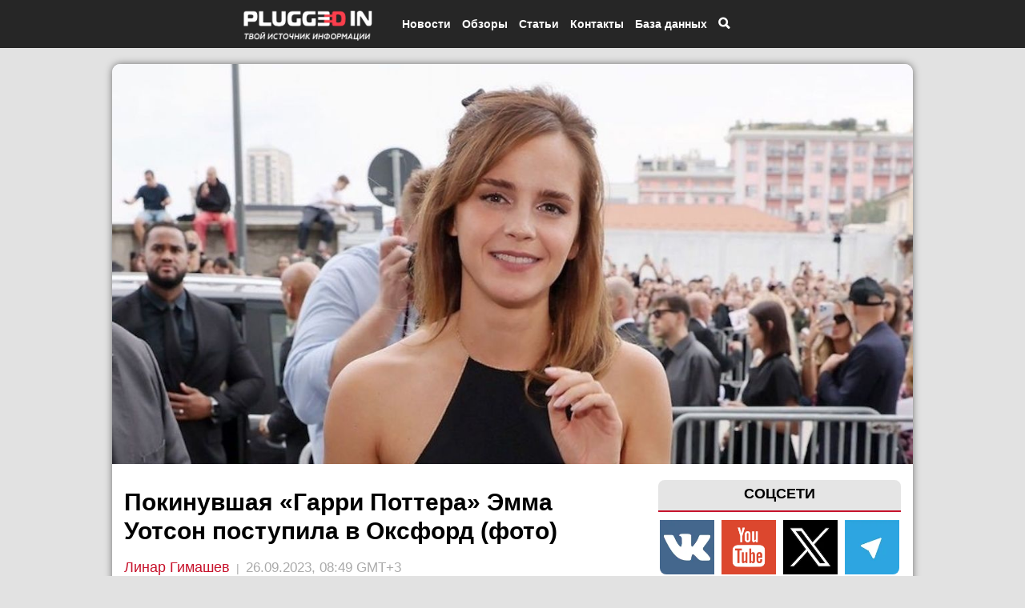

--- FILE ---
content_type: text/html; charset=UTF-8
request_url: https://pluggedin.ru/open/pokinuvshaya-garri-pottera-emma-uotson-postupila-v-oksford-foto-46337
body_size: 11371
content:
<!DoCTYPE html>
<html ng-app='myApp' lang="ru" xmlns="https://www.w3.org/1999/html">
<head>
    
                                    
            
                
    <meta name="theme-color" content="#262626">
    <meta testMeta="0" testfullURL="https://pluggedin.ru/open/pokinuvshaya-garri-pottera-emma-uotson-postupila-v-oksford-foto-46337"/>
            <meta testMeta="1" testType="1" testlinkToTestUrl="" isFake="1"/>
        
        <meta name="robots" content="index, follow"/>
    <link async href='https://fonts.googleapis.com/css?family=Roboto:400' rel='stylesheet' type='text/css'>
    
    <link rel="canonical" href="https://pluggedin.ru/open/pokinuvshaya-garri-pottera-emma-uotson-postupila-v-oksford-foto-46337" />
        <!--[if lt IE 9]><script src="//html5shim.googlecode.com/svn/trunk/html5.js"></script><![endif]-->
    <link async href="/bundles/app/bootstrap/css/bootstrap.min.css" type="text/css" rel="stylesheet">
    <link async href="/bundles/app/jquery.bxslider/jquery.bxslider.css" type="text/css" rel="stylesheet">
        <link async rel="stylesheet" href="/bundles/app/icons/font-awesome-4.6.3/css/font-awesome.min.css">
    <meta name="pmail-verification" content="413bc4db078c52e0e21e7df43788edee">
    <meta name='yandex-verification' content='71ba55bc0e7abe1d' />
    <meta name='wmail-verification' content='e8f373dd76038347c413e8328e7b58d2' />
    <meta name="google-site-verification" content="pTmPvDBp_4MT_yvZ9NqwWwuRRL8mRwIjh2T627sJMmQ" />
    <meta property="og:site_name" content="Plugged In Ru"/>
    <meta property = "og:title" content = "Покинувшая «Гарри Поттера» Эмма Уотсон поступила в Оксфорд (фото)" />
        <meta property="article:author" content="Линар Гимашев" />
    <meta property="og:article:published_time" content="2023-09-26T08:49:00+03:00" />
            <meta property="og:article:modified_time" content="2023-09-26T08:49:00+03:00" />
        <meta property="og:url" content="https://pluggedin.ru/open/pokinuvshaya-garri-pottera-emma-uotson-postupila-v-oksford-foto-46337">
    <meta property="og:image:width" content="1200">
    <meta property="og:image:height" content="600">
    <meta property="og:type" content="article">
    <meta property="article:tag" content=" Гарри Поттер ">
    <meta name="twitter:card" content="summary_large_image">
    <meta name="twitter:title" content="Покинувшая «Гарри Поттера» Эмма Уотсон поступила в Оксфорд (фото)">
    <meta name="apple-mobile-web-app-title" content="Plugged In Ru">
    <meta property = "og:type" content = "article" />
    <meta property = "og:image" content = "https://pluggedin.ru/images/11-bigTopImage_2023_09_26_09_51_13.jpeg" />
    <meta property = "vk:image" content = "https://pluggedin.ru/images/11-bigTopImage_2023_09_26_09_51_13.jpeg" />
    <meta property = "twitter:image" content = "https://pluggedin.ru/images/11-bigTopImage_2023_09_26_09_51_13.jpeg" />
    <meta property = "og:description" content = "Эмма Уотсон, известная по роли Гермионы Грейнджер в фильмах о Гарри Поттере, решила расширить свои горизонты и поступила на курсы литературного мастерства в Оксфорде. Этот шаг доказывает," />
    <meta name="viewport" content="width=device-width, initial-scale=1.0 , user-scalable=no">
    <meta name="viewport" content="width=device-width, initial-scale=1.0, maximum-scale=1.0, user-scalable=no" />
    <meta name="robots" content="max-image-preview:large">
    <link rel="apple-touch-icon" type="image/png" href="/bundles/app/images/pluggedin_touch.png" />
        <link rel="shortcut icon" href="/bundles/app/images/favicon_pl.png" type="image/x-icon">
    <link rel="icon" href="/bundles/app/images/favicon_pl.png" type="image/x-icon">
            <link href="/css/a062f96.css" type="text/css" rel="stylesheet" media="all" />
        <meta http-equiv="content-type" content="text/html" charset="utf-8" />
        <meta content=" 
            Эмма Уотсон, известная по роли Гермионы Грейнджер в фильмах о Гарри Поттере, решила 
    " name="description">
    <script src="https://ajax.googleapis.com/ajax/libs/jquery/2.1.3/jquery.min.js" type="af2ad57385dcd03d0ee9ae1d-text/javascript"></script>
        <script async src="/bundles/app/bootstrap/js/bootstrap.min.js" type="af2ad57385dcd03d0ee9ae1d-text/javascript"></script>
    <script src="/bundles/app/jquery.bxslider/jquery.bxslider.min.js" type="af2ad57385dcd03d0ee9ae1d-text/javascript"></script>
        <!-- Put this script tag to the <head> of your page -->
    <script async type="af2ad57385dcd03d0ee9ae1d-text/javascript" src="/bundles/app/js/adfox.asyn.code.ver3.js" charset="windows-1251"></script>

                 <script async src="https://yastatic.net/pcode/adfox/loader.js" crossorigin="anonymous" type="af2ad57385dcd03d0ee9ae1d-text/javascript"></script>
    <script async src="https://yandex.ru/ads/system/context.js" async type="af2ad57385dcd03d0ee9ae1d-text/javascript"></script>
    <script async type="af2ad57385dcd03d0ee9ae1d-text/javascript">window.yaContextCb = window.yaContextCb || []</script>



        
        <script type="af2ad57385dcd03d0ee9ae1d-text/javascript" src="/bundles/app/fancyapps/lib/jquery.mousewheel-3.0.6.pack.js"></script>

    
                <script type="af2ad57385dcd03d0ee9ae1d-text/javascript" src="/bundles/app/angular/angular.min.js"></script>
        <script type="af2ad57385dcd03d0ee9ae1d-text/javascript">
            var myApp = angular.module('myApp', []);
        </script>

        <script type="af2ad57385dcd03d0ee9ae1d-text/javascript" src="/bundles/games/search.js"></script>
    

        <script async='async' type="af2ad57385dcd03d0ee9ae1d-text/javascript">window.yaContextCb=window.yaContextCb||[]</script>

    
    
    <title>Покинувшая «Гарри Поттера» Эмма Уотсон поступила в Оксфорд (фото) | Plugged In Ru </title>

            <script type="af2ad57385dcd03d0ee9ae1d-text/javascript">
            var url = "";
            $(document).ready(function(){
                $(".open-article-text  img , .review-text2 img").click(function(){
                    if ($(this).parent('a').length == 0) {
                        url = $(this).attr("src");
                        $("img#big-image").attr("src" , url);
                        var heightWindow = $(window).height();
                        var widthWindow = $(window).width();
                        if (heightWindow < widthWindow) {
                            $("img#big-image").attr("height" , heightWindow * 0.8);
                        } else {
                            $("img#big-image").attr("width" , widthWindow * 0.8);
                        }

                        $("#big-image-div").show();
                        $('body').css('overflow','hidden');
                    }

                });
                $("#big-image-div").click(function(){
                    $('body').css('overflow','auto');
                    $("#big-image-div").hide();
                });

                $(".author-with-profile").hover(function () {
                    $(".small-profile-author").show();
                }, function () {
                    $(".small-profile-author").hide();
                });
            });
        </script>
    
    <script type="af2ad57385dcd03d0ee9ae1d-text/javascript">
        $(document).ready(function(){
            $(".top-menu-item-search").click(function () {
                $(".body-search").show();
                $('body').css('overflow','hidden');
            });

            $(".close-body-search").click(function () {
                $(".body-search").hide();
                $('body').css('overflow','auto');
            });
        });
    </script>


    <script type="af2ad57385dcd03d0ee9ae1d-text/javascript">
        $(document).ready(function () {
            $(".close-bottom-advertisement").click(function () {
                $(".advertiseBottom").hide();

                var date = new Date;
                date.setDate(date.getDate() + 1);
                console.log(date.toUTCString());

                var options = {
                    expires : date.toUTCString()
                };
                console.log(options);
                setCookie("advertiseBottom", "closed", options);

                function setCookie(name, value, options) {
                    options = options || {};

                    var expires = options.expires;

                    if (typeof expires == "number" && expires) {
                        var d = new Date();
                        d.setTime(d.getTime() + expires * 1000);
                        expires = options.expires = d;
                    }
                    if (expires && expires.toUTCString) {
                        options.expires = expires.toUTCString();
                    }

                    value = encodeURIComponent(value);

                    var updatedCookie = name + "=" + value;

                    for (var propName in options) {
                        updatedCookie += "; " + propName;
                        var propValue = options[propName];
                        if (propValue !== true) {
                            updatedCookie += "=" + propValue;
                        }
                    }

                    document.cookie = updatedCookie;
                }


            });


        });


    </script>

        <script type="af2ad57385dcd03d0ee9ae1d-text/javascript">

        $(document).ready(function(){
            var pathname = window.location.pathname;
            var arr = pathname.split('/');
            if(arr[1] == "news")
                $(".n").css({'background-color' : '#C7132C','color' : 'white'});
            if(arr[1] == "reviews")
                $(".r").css({'background-color' : '#C7132C','color' : 'white'});
            if(arr[1] == "interesting")
                $(".i").css({'background-color' : '#C7132C','color' : 'white'});
            if(arr[1] == "article")
                $(".h").css({'background-color' : '#C7132C','color' : 'white'});
            if(arr[1] == "media")
                $(".m").css({'background-color' : '#C7132C','color' : 'white'});
            if(arr[1] == "openreview")
                $(".r").css({'background-color' : '#C7132C','color' : 'white'});
            if(arr[1] == "contact")
                $(".c").css({'background-color' : '#C7132C','color' : 'white'});
        })
    </script>

    <script type="af2ad57385dcd03d0ee9ae1d-text/javascript">
        $(document).ready(function() {
            $(".signOut").click(function() {
                $.ajax({
                    url: "/signOut/account",
                    type: 'GET',
                    success: function (date) {
                        if (date.success == 1) {
                            location.reload();
                        }
                    },
                    error: function (error) {
                        console.log(error);
                    }
                });
            });
        });
    </script>

    <script type="af2ad57385dcd03d0ee9ae1d-text/javascript">
        $(document).ready(function(){
            var mobileMenu = $("#menu-mobile");
            var width = mobileMenu.width();
            var leftPos = -1 * width - 50;
            
            
            mobileMenu.css('left',leftPos);
            mobileMenu.show();

            var isOpen = false;
            $(".mobile-menu-top-btn").click(function(){
                if (isOpen) {
                    mobileMenu.animate({"left" : leftPos}, 300);
                    $("#menu-mobile-colapse").hide();
//                    $('body').css('overflow-y','auto');
                    isOpen = false;
                } else {
                    mobileMenu.animate({"left" : 0}, 300);
                    $("#menu-mobile-colapse").show();
//                    $('body').css('overflow-y','hidden');
                    isOpen = true;
                }
            });
            $("#menu-mobile-colapse").click(function(){
                mobileMenu.animate({"left" : leftPos}, 300);
                $("#menu-mobile-colapse").hide();
//                $('body').css('overflow-y','auto');
                isOpen = false;
            })
        });

    </script>

    <script type="af2ad57385dcd03d0ee9ae1d-text/javascript">
        $(document).ready(function(){
            $(window).on("scroll", function() {
                if ($(window).scrollTop() > 1000) {
//                    $(".circle-cursor").show();
                    $(".btn-to-up-container").show();
                }
                else {
//                    $(".circle-cursor").hide();
                    $(".btn-to-up-container").hide();
                }
            });

            $(".btn-to-up-container").click(function() {
                $('html, body').animate({
                    scrollTop: 0
                }, 400);
            });

        });
    </script>

    
    <script type="af2ad57385dcd03d0ee9ae1d-text/javascript">
        $(document).ready(function(){
            $(".click-image-search").click(function()
            {
                $(".click-image-search").hide();
                $(".search-hide").show();
                $(".body-hidden").show();
            });
            $(".body-hidden").click(function()
            {
                $(".search-hide").hide();
                $(".click-image-search").show();
                $(".body-hidden").hide();

            });
        });
    </script>
    <style>
        .adfox-banner-background {
            margin-top: 15px;
        }
    </style>
            <style>
                .open-main-container {
            margin-top: 360px;
        }
                @media (min-width: 992px) {
            .open-main-container {
                width: 1000px;
                margin-top: 80px;
            }

            .banner-advertise {
                width: 1000px;
                margin-left: -500px;
                left: 50%;
            }
        }
        @media (max-width: 991px) {
            .open-main-container {
                margin-top: 80px;
            }
        }

        body {
            background-color: #E2E2E2;
        }
    </style>

                                </head>
<body>




<div class="btn-to-up-container hidden-sm hidden-xs">
    <div>
        <div class="circle-btn">
            <span class="glyphicon glyphicon-chevron-up"></span>
        </div>
    </div>
</div>

<div id="the_toppest" ></div>
<div class="hidden-sm hidden-xs" id="check-size"></div>
<div class="hidden-xs" id="check-size-xs"></div>
<div class="col-lg-4 col-md-4 hidden-sm hidden-xs circle-cursor"> <a href="#"> <img src="/bundles/app/images/new-circle.png" width="100%"> </a></div>
<div class="banner-advertise" style="z-index: 11; pointer-events: none;">
    
    <div class="new-black-top" style="pointer-events: auto;">
        <div class="new-container-top">
            <div class="mobile-menu-top-btn hidden-md hidden-lg">
                <span class="glyphicon glyphicon-align-justify"></span>
            </div>

            <div class="top-logo-container-mobile hidden-md hidden-lg">
                <a href="/"> <img src="/bundles/app/images/logo_opt.png"> </a>
            </div>

            <div style="margin-left: -360px; width: 100%;" class="top-menu-container hidden-xs hidden-sm">
                <div class="top-logo-container hidden-xs hidden-sm">
                    <a href="/"> <img alt="Логотип Plugged In Ru" src="/bundles/app/images/logo_opt.png"> </a>
                </div>

                <div class="top-menu-item top-menu-item-news">
                    <a href="/news">
                        <span>Новости</span>
                    </a>

                    <div class="top-submenu-container-news">
                        <div class="top-submenu-item-news">
                            <a href="/sub/news/filmsAndSeries">
                                <span>Кино и сериалы</span>
                            </a>
                        </div>
                        <div class="top-submenu-item-news">
                            <a href="/sub/news/games">
                                <span>Игры</span>
                            </a>
                        </div>
                        <div class="top-submenu-item-news">
                            <a href="/sub/news/comics">
                                <span>Комиксы</span>
                            </a>
                        </div>
                        <div class="top-submenu-item-news">
                            <a href="/sub/news/technologies">
                                <span>Технологии</span>
                            </a>
                        </div>
                        <div class="top-submenu-item-news">
                            <a href="/sub/news/science">
                                <span>Наука</span>
                            </a>
                        </div>
                        <div class="top-submenu-item-news">
                            <a href="/sub/news/social">
                                <span>Социальные сети</span>
                            </a>
                        </div>
                        <div class="top-submenu-item-news">
                            <a href="/sub/news/cosplay">
                                <span>Косплей</span>
                            </a>
                        </div>
                        <div class="top-submenu-item-news">
                            <a href="/sub/news/partners">
                                <span>Партнерский материал</span>
                            </a>
                        </div>
                        <div class="top-submenu-item-news">
                            <a href="/sub/news/music">
                                <span>Музыка</span>
                            </a>
                        </div>
                        <div class="top-submenu-item-news">
                            <a href="/sub/news/theater">
                                <span>Театр</span>
                            </a>
                        </div>
                        <div class="top-submenu-item-news">
                            <a href="/sub/news/other">
                                <span>Другое</span>
                            </a>
                        </div>
                    </div>
                </div>
                <div class="top-menu-item">
                    <a href="/reviews">
                        <span>Обзоры</span>
                    </a>
                </div>
                <div class="top-menu-item top-menu-item-article">
                    <a href="/article">
                        <span>Статьи</span>
                    </a>

                    <div class="top-submenu-container-article">
                        <div class="top-submenu-item-article">
                            <a href="/sub/article/report">
                                <span>Отчеты</span>
                            </a>
                        </div>
                        <div class="top-submenu-item-article">
                            <a href="/sub/article/imho">
                                <span>Мнения</span>
                            </a>
                        </div>
                        <div class="top-submenu-item-article">
                            <a href="/sub/article/easters">
                                <span>Пасхалки</span>
                            </a>
                        </div>
                        <div class="top-submenu-item-article">
                            <a href="/sub/article/cuts">
                                <span>Разборы</span>
                            </a>
                        </div>
                        <div class="top-submenu-item-article">
                            <a href="/sub/article/theories">
                                <span>Теории</span>
                            </a>
                        </div>
                        <div class="top-submenu-item-article">
                            <a href="/sub/article/summary">
                                <span>Итоги</span>
                            </a>
                        </div>
                        <div class="top-submenu-item-article">
                            <a href="/sub/article/guides">
                                <span>Гайды</span>
                            </a>
                        </div>
                        <div class="top-submenu-item-article">
                            <a href="/sub/article/facts">
                                <span>Факты</span>
                            </a>
                        </div>

                    </div>
                                                                                                                                                                                                                                                                                                                                                                        

                </div>
    

                <div class="top-menu-item top-menu-item-contact">
                    <a href="/aboutUs">
                        <span>Контакты</span>
                    </a>

                </div>

                <div class="top-menu-item top-menu-item-db">
                    <span>База данных</span>

                    <div class="top-submenu-container-db">
                        <div class="top-submenu-item-db">
                            <a href="/show/list/films">
                                <span>Фильмы</span>
                            </a>
                        </div>
                        <div class="top-submenu-item-db">
                            <a href="/show/list/games">
                                <span>Игры</span>
                            </a>
                        </div>
                    </div>
                </div>
                <div class="top-menu-item top-menu-item-search">
                                        <span class="glyphicon glyphicon-search"></span>
                                    </div>
            </div>
        </div>
    </div>

    <div class="body-hidden">  </div>

    
    <div class="container  open-main-container  " style="background-color: white; overflow-x: hidden; margin-bottom: 20px; border-radius: 10px; pointer-events: auto;">

                <!-- Меню для телефонов -->
                                <div id="menu-mobile-colapse"></div>

        


                                <div class="row bigImageRow" >
            <div class="col-xs-12">
                <img fetchpriority="high" itemscope itemprop="image" width="100%" alt="Покинувшая «Гарри Поттера» Эмма Уотсон поступила в Оксфорд (фото)" src="/images/11-bigTopImage_2023_09_26_09_51_13.jpeg">
            </div>
            
        </div>
      
              
        

            <div id="adfox_169597114987745411" style="margin-top: 5px; margin-bootom: 5px;"></div>
    <script type="af2ad57385dcd03d0ee9ae1d-text/javascript">
        window.yaContextCb.push(()=>{
            Ya.adfoxCode.create({
                ownerId: 211055,
                containerId: 'adfox_169597114987745411',
                params: {
                    pp: 'g',
                    ps: 'cqtz',
                    p2: 'fdbs'
                }
            })
        })
    </script>
        <!--AdFox START--> 
<!--c8digital--> 
<!--Площадка: Pluggedin.ru / * / *--> 
<!--Тип баннера: 240x400--> 
<!--Расположение: верх страницы--> 
<div id="adfox_171353970179965249" class="hidden-xs hidden-sm "></div> 
<script type="af2ad57385dcd03d0ee9ae1d-text/javascript"> 
    window.yaContextCb.push(()=>{ 
        Ya.adfoxCode.create({ 
            ownerId: 211055, 
            containerId: 'adfox_171353970179965249', 
            params: { 
                pp: 'g', 
                ps: 'cqtz', 
                p2: 'hiut' 
            } 
        }) 
    }) 
</script>


    <div id="adfox_16941767399498725" style="margin-top: 5px; margin-bottom: 5px;"></div>
    <script type="af2ad57385dcd03d0ee9ae1d-text/javascript">
        window.yaContextCb.push(()=>{
            Ya.adfoxCode.create({
                ownerId: 707246,
                containerId: 'adfox_16941767399498725',
                params: {
                    pp: 'g',
                    ps: 'fztb',
                    p2: 'hvvi'
                }
            })
        })
    </script>
                    <div class="col-lg-4 col-md-4 hidden-sm hidden-xs maincalendar "> 
    <div style="text-align: center; margin-top: 0px">



                <!-- /admitad.banner -->
    </div>


    <div class="rightSocialButtons">
        <div class="rightSocialButtonsLabel">
            <span>СОЦСЕТИ</span>
        </div>

        <div class="rightSocialButtonsContainer">
            <a alt="Группа Plugged In Ru в ВК" href="https://vk.com/pluggedin" loading="lazy" rel="nofollow"><img style="border-radius: 0px 0px 0px 8px;" src="/bundles/app/images/vk_right.png"></a>
            <a alt="Канал Plugged In Ru на YouTube" href="https://www.youtube.com/channel/UCRB3IP42wfISIWnZQfz7TIQ/feed" loading="lazy" rel="nofollow"><img src="/bundles/app/images/youtube_right.png"></a>
            <a alt="Сообщество Plugged In Ru в X (Twitter)" href="https://twitter.com/PluggedIn_Ru" loading="lazy" rel="nofollow"><img src="/bundles/app/images/x_right.png"></a>
            <a alt="Канал Plugged In Ru в Telegram" href="https://t.me/pluggedin" loading="lazy" rel="nofollow"><img style="border-radius: 0px 0px 8px 0px;" src="/bundles/app/images/sGIIQXdKfoA.jpeg"></a>
        </div>
    </div>




    
    <!-- /78193641/right_column_2 -->
    <div style="text-align: center" id='div-gpt-ad-1503825233307-0'>
        <script type="af2ad57385dcd03d0ee9ae1d-text/javascript">
            googletag.cmd.push(function() { googletag.display('div-gpt-ad-1503825233307-0'); });
        </script>
    </div>
    

    <div id="yandex_rtb_R-A-189725-3" style="margin-bottom: 10px; margin-top: 10px;"></div>
    <script type="af2ad57385dcd03d0ee9ae1d-text/javascript">
        window.yaContextCb.push(()=>{
            Ya.Context.AdvManager.render({
                renderTo: 'yandex_rtb_R-A-189725-3',
                blockId: 'R-A-189725-3'
            })
        })
    </script>

    <div class="lastCommentsLabel">
        <span>ПОСЛЕДНИЕ КОММЕНТАРИИ</span>
    </div>
    <div id="mc-last"></div>
    <script type="af2ad57385dcd03d0ee9ae1d-text/javascript">
        cackle_widget = window.cackle_widget || [];
        cackle_widget.push({widget: 'CommentRecent', id: 38282, size: '5', textSize: '40'});
        (function() {
            var mc = document.createElement('script');
            mc.type = 'text/javascript';
            mc.async = true;
            mc.src = ('https:' == document.location.protocol ? 'https' : 'http') + '://cackle.me/widget.js';
            var s = document.getElementsByTagName('script')[0]; s.parentNode.insertBefore(mc, s.nextSibling);
        })();
    </script>

    <!-- Yandex Native Ads C-A-191945-4 -->
<div id="yandex_rtb_C-A-191945-4"  style="margin-top: 15px;"></div>
<script type="af2ad57385dcd03d0ee9ae1d-text/javascript">window.yaContextCb.push(()=>{
  Ya.Context.AdvManager.renderWidget({
    renderTo: 'yandex_rtb_C-A-191945-4',
    blockId: 'C-A-191945-4'
  })
})</script>

<!-- Yandex Native Ads C-A-2304081-2 -->
<div id="yandex_rtb_C-A-2304081-2" style="margin-top: 15px;"></div>
<script type="af2ad57385dcd03d0ee9ae1d-text/javascript">window.yaContextCb.push(()=>{
  Ya.Context.AdvManager.renderWidget({
    renderTo: 'yandex_rtb_C-A-2304081-2',
    blockId: 'C-A-2304081-2'
  })
})</script>

<script type="af2ad57385dcd03d0ee9ae1d-text/javascript">
  document.addEventListener("DOMContentLoaded", () => {
    document.querySelectorAll('.yt-lazy').forEach(wrapper => {
      const videoUrl = wrapper.dataset.src;
      const videoId = videoUrl.match(/embed\/([^?&]+)/)?.[1];
      if (!videoId) return;
      const previewUrl = `https://img.youtube.com/vi/${videoId}/hqdefault.jpg`;
      // Стили превью
      wrapper.style.background = `url(${previewUrl}) center center / cover no-repeat`;
      wrapper.style.position = "relative";
      wrapper.style.cursor = "pointer";
      wrapper.style.borderRadius = "10px";
      wrapper.style.overflow = "hidden";
      wrapper.style.marginBottom = "2em";
      // Кнопка воспроизведения
      const btn = document.createElement('div');
      btn.innerText = "▶";
      btn.style.position = "absolute";
      btn.style.top = "50%";
      btn.style.left = "50%";
      btn.style.transform = "translate(-50%, -50%)";
      btn.style.fontSize = "40px";
      btn.style.color = "white";
      btn.style.background = "rgba(0,0,0,0.5)";
      btn.style.borderRadius = "50%";
      btn.style.width = "60px";
      btn.style.height = "60px";
      btn.style.display = "flex";
      btn.style.alignItems = "center";
      btn.style.justifyContent = "center";
      wrapper.appendChild(btn);
      // Загрузка iframe при клике
      wrapper.addEventListener("click", () => {
        const iframe = document.createElement("iframe");
        iframe.src = `${videoUrl}?autoplay=1`;
        iframe.setAttribute("frameborder", "0");
        iframe.setAttribute("allowfullscreen", "");
        iframe.setAttribute("allow", "autoplay; encrypted-media");
        iframe.style.width = "100%";
        iframe.style.height = "100%";
        iframe.style.border = "none";
        iframe.style.borderRadius = "10px";
        wrapper.innerHTML = "";
        wrapper.appendChild(iframe);
      });
    });
  });
</script>



 </div>
                        

                    
    <div class="col-lg-8 col-md-8 col-sm-12 col-sm-12" style="margin-top: 10px;" itemscope itemtype="https://schema.org/NewsArticle">
        
    <meta itemprop="datePublished" content="2023-09-26T08:49:00+03:00" />
            <meta itemprop="dateModified" content="2023-09-26T08:49:00+03:00" />
        
    <meta itemprop="image" content="https://pluggedin.ru/images/12-file_2023_09_26_09_51_13.jpeg" />

    <div itemprop="publisher" itemscope="" itemtype="https://schema.org/Organization">
        <meta content="Plugged In Ru" itemprop="name" />
        <meta content="https://pluggedin.ru/" itemprop="url" />
    </div>
    <div itemprop="mainEntityOfPage" itemscope itemtype="https://schema.org/WebPage">
        <meta content="Покинувшая «Гарри Поттера» Эмма Уотсон поступила в Оксфорд (фото)" itemprop="name" />
    </div>


        <input type="hidden" id="idArticle" value="46337">
        <input type="hidden" id="typeArticle" value="article">

        <div class="article-title"> <h1 itemprop="headline" style="font-weight: bold; color: #000000; font-size: 30px; line-height: 36px;margin-top: 15px;">Покинувшая «Гарри Поттера» Эмма Уотсон поступила в Оксфорд (фото)</h1> </div>




        <div class="showArticleAuthorAndDate" style="margin-top: 15px; margin-bottom: 15px;" itemscope itemtype="https://schema.org/Person" itemprop="author">
                            <a class="author-with-profile"  itemprop="url" href="/show/profile/employee/1"> <span itemprop="name">Линар Гимашев</span></a> <span class="authorDateDivider"> | </span> <span class="dateArticle"> 26.09.2023, 08:49 GMT+3</span>
            <div class="small-profile-author">
                    <div>
                        <img class="arrowProfile" src="/bundles/app/images/arrow-profile.png" />
                        <div class="row">
                            <div class="small-profile-author-avatar col-xs-4">
                                <img loading="lazy" src="/images/avatar1-avatar-avatar-%282%29-%281%29-avatar.png" class="img-circle">
                            </div>
                            <div class="small-profile-author-desc col-xs-8">
                                <span>Руководитель проекта, главный редактор</span> <br/>
                                <span>Email: linar@pluggedin.ru</span>
                            </div>
                        </div>
                    </div>
                </div>
                    </div>

        

        <div class="open-article-text" style="line-height: 1.5;" itemprop="articleBody">  <p><span style="font-size:22px">Эмма Уотсон, известная по роли Гермионы Грейнджер в фильмах о Гарри Поттере, решила расширить свои горизонты и поступила на курсы литературного мастерства в Оксфорде. Этот шаг доказывает, что Уотсон стремится к саморазвитию и не боится идти на новые вызовы.</span></p>

<p><span style="font-size:18px">Занятия на курсах писательского мастерства будут проводиться всего пару раз, однако основной объем занятий будет проходить в онлайн-формате. Это позволяет студентам получить качественное образование, не отрываясь от своих повседневных дел.</span></p>

<p style="text-align: center;"><span style="font-size:18px"><img alt="" src="https://pluggedin.ru/images/upload/1695707415.jpeg" style="height:85%; width:85%" /></span></p>

<p style="text-align: center;"><span style="font-size:18px"><img alt="" src="https://pluggedin.ru/images/upload/1695707434.jpeg" style="height:85%; width:85%" /></span></p>

<p><span style="font-size:18px">Уотсон, как известная кинозвезда, будет привлекать к себе внимание, и, несмотря на то что посещение занятий будет проводиться под охраной, это может вызвать некоторые неудобства для поклонников. Будем надеяться, что Уотсон&nbsp;получит удовольствие от обучения.</span></p>

<p><span style="font-size:18px">Это прекрасный пример того, как знаменитости могут вдохновлять своих поклонников на саморазвитие и стремление к новым знаниям. Эмма Уотсон своим поступком еще раз доказывает, что границы между звездами и обычными людьми стираются, когда дело касается образования и личностного роста.</span></p>

<p><span style="font-size:18px">Ранее появились сообщения о том, что&nbsp;Эмма&nbsp;Уотсон <a target="_blank" href="https://pluggedin.ru/open/utechka-filym-garri-potter-9:-proklyatoe-ditya-otmenili-iz-za-emmy-uotson-i-dghoan-rouling-43377" >отказалась от участия</a> в фильме <strong>&laquo;Гарри Поттер 9: Проклятое дитя&raquo;</strong> из-за&nbsp;Джоан Роулинг.</span></p>

<p>&nbsp;</p></div>
        <div class="nativroll-ads" style="margin-top: 8px; margin-bottom: 8px"></div>
        <script async type="af2ad57385dcd03d0ee9ae1d-text/javascript">
            SeedrPlayer({
                container: '.nativroll-ads',
                gid: '615ec236c06ef460d22cb2d4',
                onError: function (e) { console.log(e); }
            });
        </script>

        <div id="yandex_rtb_R-A-2304081-3" style="margin-bottom: 10px; margin-top: 10px;"></div>
        <script async type="af2ad57385dcd03d0ee9ae1d-text/javascript">window.yaContextCb.push(()=>{
            Ya.Context.AdvManager.render({
            renderTo: 'yandex_rtb_R-A-2304081-3',
            blockId: 'R-A-2304081-3'
            })
        })</script>
        <div class="article-bottom" style="margin-left: -15px; margin-right: -15px;">

            <div class="rubrics">
                <span>Рубрика: </span>
                <span class="rubrics-label">Кино и сериалы</span>
            </div>

            <div class="keywordsArticle">
                <span>Теги: </span>
                                    <span class="keyword-label"> <a href="/keywords/%D0%93%D0%B0%D1%80%D1%80%D0%B8%20%D0%9F%D0%BE%D1%82%D1%82%D0%B5%D1%80">#Гарри Поттер </a></span>
                            </div>
            <div class="row" style="margin-top: 15px;">
                <div class="col-xs-3" style="text-align: center;">
                                    
               
                    <a href="https://vk.com/share.php?url=https://pluggedin.ru/open/pokinuvshaya-garri-pottera-emma-uotson-postupila-v-oksford-foto-46337" target="popup" onclick="if (!window.__cfRLUnblockHandlers) return false; window.open('https://vk.com/share.php?url=https://pluggedin.ru/open/pokinuvshaya-garri-pottera-emma-uotson-postupila-v-oksford-foto-46337','popup','width=600,height=600,scrollbars=no,resizable=no'); return false;" data-cf-modified-af2ad57385dcd03d0ee9ae1d-="">
                            <img alt="Поделится статьей ВК" width="32px" src="/bundles/app/images/icons8-vk.png "/>
                    </a>
                
                </div>
                <div class="col-xs-3" style="text-align: center;">
                                    
                    <a href="https://connect.ok.ru/offer?url=https://pluggedin.ru/open/pokinuvshaya-garri-pottera-emma-uotson-postupila-v-oksford-foto-46337&title=Покинувшая «Гарри Поттера» Эмма Уотсон поступила в Оксфорд (фото)&imageUrl=/images/12-file_2023_09_26_09_51_13.jpeg" target="popup" onclick="if (!window.__cfRLUnblockHandlers) return false; window.open('https://connect.ok.ru/offer?url=https://pluggedin.ru/open/pokinuvshaya-garri-pottera-emma-uotson-postupila-v-oksford-foto-46337&title=Покинувшая «Гарри Поттера» Эмма Уотсон поступила в Оксфорд (фото)&imageUrl=/images/12-file_2023_09_26_09_51_13.jpeg','popup','width=600,height=600,scrollbars=no,resizable=no'); return false;" data-cf-modified-af2ad57385dcd03d0ee9ae1d-="">
                            <img alt="Поделится статьей ОК" width="32px" src="/bundles/app/images/icons8-ok.png"/>
                    </a>
                </div>
                <div class="col-xs-3" style="text-align: center;">
                    <a href="https://twitter.com/intent/tweet?text=Покинувшая «Гарри Поттера» Эмма Уотсон поступила в Оксфорд (фото)&url=https://pluggedin.ru/open/pokinuvshaya-garri-pottera-emma-uotson-postupila-v-oksford-foto-46337&utm_source=share2" target="popup" onclick="if (!window.__cfRLUnblockHandlers) return false; window.open('https://twitter.com/intent/tweet?text=Покинувшая «Гарри Поттера» Эмма Уотсон поступила в Оксфорд (фото)&url=https://pluggedin.ru/open/pokinuvshaya-garri-pottera-emma-uotson-postupila-v-oksford-foto-46337&utm_source=share2','popup','width=600,height=600,scrollbars=no,resizable=no'); return false;" data-cf-modified-af2ad57385dcd03d0ee9ae1d-="">
                            <img alt="Поделится статьей X"  width="32px" src="/bundles/app/images/x_logo_white.png"/>
                    </a>
                </div>

                <div class="col-xs-3" style="text-align: center;">
                    <a href="https://t.me/share/url?url=https://pluggedin.ru/open/pokinuvshaya-garri-pottera-emma-uotson-postupila-v-oksford-foto-46337&text=Покинувшая «Гарри Поттера» Эмма Уотсон поступила в Оксфорд (фото)" target="popup" onclick="if (!window.__cfRLUnblockHandlers) return false; window.open('https://t.me/share/url?url=https://pluggedin.ru/open/pokinuvshaya-garri-pottera-emma-uotson-postupila-v-oksford-foto-46337&text=Покинувшая «Гарри Поттера» Эмма Уотсон поступила в Оксфорд (фото)','popup','width=600,height=600,scrollbars=no,resizable=no'); return false;" data-cf-modified-af2ad57385dcd03d0ee9ae1d-="">
                            <img alt="Поделится статьей Телеграм" width="32px" src="/bundles/app/images/tg_logo_white.png"/>
                    </a>
                </div>
            </div>


        </div>



        <span id="supercount"></span>
                <data-nosnippet> 
        <div style="margin-top:15px;">
            <p style="font-family: open sans,Arial,sans-serif;font-size: 20px;height: 40px;margin-top: 15px;margin-bottom: 10px;border-radius: 8px 8px 0 0;background-color: #e5e5e5;border-bottom: 2px solid #c7132c;color: #333;text-align: center;font-weight: 700;padding-top:5px;">СВЕЖИЕ СТАТЬИ</p>
                        <a style="color: #000; text-decoration: none;" href="/open/sbory-vozvrascheniya-v-saylent-hill-okazalisy-nighe-proshlyh-ekranizaciy-58405">
                <div style="border-radius: 5px; margin-top:15px; margin-bottom:15px; padding: 5px 10px 5px 10px; background: #e5e5e5">
                    <span style="font-size:14px; font-weight: 700;">
                        Сборы «Возвращения в Сайлент Хилл» оказались ниже прошлых экранизаций
                    </span>
                </div>
            </a>
                        <a style="color: #000; text-decoration: none;" href="/open/mstiteli-sekretnye-voyny-mogut-razdelity-na-dva-filyma-58404">
                <div style="border-radius: 5px; margin-top:15px; margin-bottom:15px; padding: 5px 10px 5px 10px; background: #e5e5e5">
                    <span style="font-size:14px; font-weight: 700;">
                        «Мстители: Секретные войны» могут разделить на два фильма
                    </span>
                </div>
            </a>
                        <a style="color: #000; text-decoration: none;" href="/open/vyshlo-obnovlenie-Star-Wars-Genesis--odnoy-iz-luchshih-RPG-po-zvezdnym-voynam-58403">
                <div style="border-radius: 5px; margin-top:15px; margin-bottom:15px; padding: 5px 10px 5px 10px; background: #e5e5e5">
                    <span style="font-size:14px; font-weight: 700;">
                        Вышло обновление Star Wars Genesis — одной из лучших RPG по «Звездным войнам»
                    </span>
                </div>
            </a>
                    </div>
        </data-nosnippet>

        <div id="mc-container"></div>
        <script async type="af2ad57385dcd03d0ee9ae1d-text/javascript">
        setTimeout(function(){
                cackle_widget = window.cackle_widget || [];
            cackle_widget.push({widget: 'Comment', id: 38282, url : 'https://pluggedin.ru/open/pokinuvshaya-garri-pottera-emma-uotson-postupila-v-oksford-foto-46337'});
            cackle_widget.push({widget: 'CommentCount', id: 38282, countContainer : '#supercount'});
            (function() {
                var mc = document.createElement('script');
                mc.type = 'text/javascript';
                mc.async = true;
                mc.src = ('https:' == document.location.protocol ? 'https' : 'http') + '://cackle.me/widget.js';
                var s = document.getElementsByTagName('script')[0]; s.parentNode.insertBefore(mc, s.nextSibling);
            })();
            }, 1000);
            
        </script>

        <div class="container-fluid" style="margin-top: 15px">

            
                            
                <!-- /78193641/post-title -->
                <div style="text-align: center; margin-bottom: 10px; " id='div-gpt-ad-1503863699304-0'>
                    <script async type="af2ad57385dcd03d0ee9ae1d-text/javascript">
                        googletag.cmd.push(function() { googletag.display('div-gpt-ad-1503863699304-0'); });
                    </script>
                </div>

                

            <div id="adfox_158824029680254481" class="hidden-sm hidden-xs"></div>
            <script async type="af2ad57385dcd03d0ee9ae1d-text/javascript">
                window.Ya.adfoxCode.create({
                    ownerId: 211055,
                    containerId: 'adfox_158824029680254481',
                    params: {
                        pp: 'g',
                        ps: 'cqtz',
                        p2: 'gudo'
                    }
                });
            </script>

            <div id="yandex_rtb_C-A-2304081-1" style="margin-bottom: 30px; margin-top: 20px;"></div>
            <script async type="af2ad57385dcd03d0ee9ae1d-text/javascript">
            setTimeout(function(){
                window.yaContextCb.push(()=>{
                    Ya.Context.AdvManager.renderWidget({
                    renderTo: 'yandex_rtb_C-A-2304081-1',
                    blockId: 'C-A-2304081-1'
                    })
                })
            }, 1000);
            
            </script>

        </div>



            
        <div id="yandex_rtb_R-A-2304081-5"></div>
        <script type="af2ad57385dcd03d0ee9ae1d-text/javascript">
        setTimeout(function(){
            window.yaContextCb.push(()=>{
                Ya.Context.AdvManager.render({
                renderTo: 'yandex_rtb_R-A-2304081-5',
                blockId: 'R-A-2304081-5'
                })
            })
        }, 1000);
        
        </script>
    </div>
        


        
            </div>

</div>
<!--AdFox START-->
<!--c8digital-->
<!--Площадка: Pluggedin.ru / * / *-->
<!--Тип баннера: 1000х200js-->
<!--Расположение: <верх страницы>-->
    <div id="adfox_166426476469262707"></div>
    <script async type="af2ad57385dcd03d0ee9ae1d-text/javascript">
        window.yaContextCb.push(()=>{
            Ya.adfoxCode.create({
                ownerId: 707246,
                containerId: 'adfox_166426476469262707',
                params: {
                    pp: 'g',
                    ps: 'fztb',
                    p2: 'hiur'
                }
            })
        })
    </script>
    <!--ИП Дьяк-->
    <!--AdFox START-->
<!--c8digital-->
<!--ѕлощадка: Pluggedin.ru / * / *-->
<!--“ип баннера: BackGround-->
<!--–асположение: верх страницы-->
<div id="adfox_16666867250358968"></div>
<script async type="af2ad57385dcd03d0ee9ae1d-text/javascript">
    window.yaContextCb.push(()=>{
        Ya.adfoxCode.create({
            ownerId: 211055,
            containerId: 'adfox_16666867250358968',
            params: {
                pp: 'g',
                ps: 'cqtz',
                p2: 'esll'
            }
        })
    })
</script>





<div class="col-xs-12 col-sm-12 hidden-md hidden-lg maincalendar-mobile">    </div>

<!-- Меню для телефонов -->
<div id="menu-mobile">
    <div>
        <form action="/search" method="get">
            <input autofocus class="line-search-mobile " required="required" type="text" id="formGroupInputSmall" placeholder="Поиск" name="linesearch">
        </form>
        <ul>
                
            <li style="padding-top: 5px; padding-bottom: 5px;">
                <a class="mobile_link" href="/news">НОВОСТИ</a>
            </li>
            <li style="padding-top: 5px; padding-bottom: 5px;">
                <a class="mobile_link" href="/article">СТАТЬИ</a>
            </li>
            <li style="padding-top: 5px; padding-bottom: 5px;">
                 <a class="mobile_link" href="/reviews">РЕЦЕНЗИИ</a>
            </li>
            <li style="padding-top: 5px; padding-bottom: 5px;">
                <a class="mobile_link" href="/aboutUs">КОНТАКТЫ</a>
            </li>
        
        </ul>

        <div style="text-align: center;">
            <a href="https://vk.com/pluggedin" rel="nofollow">
                <img src="/bundles/app/images/vk_logo_white.png" width="40px" style="margin: 6px;">
            </a>
            <a href="https://www.youtube.com/channel/UCRB3IP42wfISIWnZQfz7TIQ/feed" rel="nofollow">
                <img src="/bundles/app/images/yt_logo_white.png" width="30px" style="margin: 8px;">
            </a>
            <a href="https://twitter.com/PluggedIn_Ru" rel="nofollow">
                <img src="/bundles/app/images/x_logo_white.png" width="30px" style="margin: 8px;">
            </a>
            <a href="https://t.me/pluggedin" rel="nofollow">
                <img src="/bundles/app/images/tg_logo_white.png" width="30px" style="margin: 8px;">
            </a>
        </div>

                                                                    
    </div>

</div>

<div class="body-search" ng-controller="SearchController">

    <div class="close-body-search">
        <span class="glyphicon glyphicon-remove"></span>
    </div>

    <div class="row">
        <div class="col-md-8 col-md-offset-2 col-xs-10 col-xs-offset-1">
            <div class="search-input">
                <form action="/search" method="get">
                    <input ng-change="searchArticles(searchText)" style="border-radius: 8px; border: solid white;" autofocus  ng-model="searchText" class="line-search-full" required="required" type="text" id="formGroupInputSmall" placeholder="Поиск" name="linesearch">
                </form>
            </div>

            <div class="search-results-container container-fluid">
                <div class="row search-result-item" ng-repeat="item in resalts">
                    <div class="col-md-3 col-xs-4">{{ item.type }}</div>
                    <div class="col-md-9 col-xs-8"><a href="{{ item.url }}"> {{ item.title }} </a></div>
                </div>
            </div>
        </div>
    </div>
</div>


<div class="black_bottom" style="position: absolute; z-index: 90;">
    


<div class="container-fluid container" style="
    text-align: start;
    max-width: 1000px;
">
<div class="row">
<div class="col-md-7 col-xs-12" style="margin-top: 10px;">
    <div>
        <span>Сетевое издание <span style="font-weight: bold;">PLUGGED IN RU</span></span>
        <br>
    </div>
    <div style="margin-top:10px;">
        <span>При использовании материалов активная ссылка на <b>pluggedin.ru</b> обязательна</span>
        <br>
    </div>
     <div style="margin-top:10px;">
        <span>Сайт использует IP-адреса, cookie и данные геолокации пользователей сайта, условия использования содержатся в <a style="text-decoration: underline; color: #ffffff;" href="https://pluggedin.ru/privacy">Политике конфиденциальности</a> и <a style="text-decoration: underline; color: #ffffff;" href="https://pluggedin.ru/termsOfUse">Пользовательском соглашении</a></span>
         <br>
    </div>
    <div style="margin-top:10px;">
        <span style="font-weight: bold;">Социальные сети:</span>
    </div>
    <div class="">
                <a href="https://vk.com/pluggedin" rel="nofollow"><img alt="Группа Plugged In Ru в ВК" width="60px" style="margin-left: 5px;" src="/bundles/app/images/vk_logo_white.png"></a>
                <a href="https://t.me/pluggedin" rel="nofollow"><img alt="Канал Plugged In Ru в Telegram" width="50px" style="margin-left: 5px;" src="/bundles/app/images/tg_logo_white.png"></a>
                <a href="https://twitter.com/PluggedIn_Ru" rel="nofollow"><img alt="Сообщество Plugged In Ru в X (Twitter)" width="50px" src="/bundles/app/images/x_logo_white.png"></a>
                <a href="https://www.youtube.com/channel/UCRB3IP42wfISIWnZQfz7TIQ/feed" rel="nofollow"><img alt="Канал Plugged In Ru на YouTube" width="50px" src="/bundles/app/images/yt_logo_white.png"></a>
            </div>
</div>
    <div class="col-md-2 col-xs-12" style="margin-top: 10px;">
        <div>
             <a href="/aboutUs" style="color: white;">О нас</a>
        </div>
        <div>
            <a href="/get/sitemap/all" style="color: white;">Карта сайта</a>
        </div>
        <div>
            <a href="/advertisementPage" style="color: white;">Реклама</a>
        </div>
    </div>
</div>
<div class="row">

</div>
<div class="row" style="margin-bottom:20px;">
<div class="col-md-9 hidden-sm hidden-xs">
    
</div>
<div class="col-md-3 col-xs-12" style="
    text-align: center;
">
<img width="50px" style="margin-right: 20px;" src="/bundles/app/images/18.png">
<script async type="af2ad57385dcd03d0ee9ae1d-text/javascript">
                    document.write("<a href='//www.liveinternet.ru/click' "+
                        "target=_blank><img src='//counter.yadro.ru/hit?t14.7;r"+
                        escape(document.referrer)+((typeof(screen)=="undefined")?"":
                            ";s"+screen.width+"*"+screen.height+"*"+(screen.colorDepth?
                            screen.colorDepth:screen.pixelDepth))+";u"+escape(document.URL)+
                        ";"+Math.random()+
                        "' alt='' title='LiveInternet: показано число просмотров за 24"+
                        " часа, посетителей за 24 часа и за сегодня' "+
                        "border='0' width='88' height='31'><\/a>")
                        </script>

</div>
</div>
</div>



        
  


</div>

<div id="big-image-div">
    <img id="close_big_image_window" src="/bundles/app/images/krest.png">
    <img id="big-image" src="">
</div>
<!-- Yandex.Metrika counter -->
<script type="af2ad57385dcd03d0ee9ae1d-text/javascript">
    (function (d, w, c) {
        (w[c] = w[c] || []).push(function() {
            try {
                w.yaCounter31594913 = new Ya.Metrika({
                    id:31594913,
                    clickmap:true,
                    trackLinks:true,
                    accurateTrackBounce:true,
                    webvisor:true
                });
            } catch(e) { }
        });

        var n = d.getElementsByTagName("script")[0],
            x = "https://mc.yandex.ru/metrika/watch.js",
            s = d.createElement("script"),
            f = function () { n.parentNode.insertBefore(s, n); };
        for (var i = 0; i < document.scripts.length; i++) {
            if (document.scripts[i].src === x) { return; }
        }
        s.type = "text/javascript";
        s.async = true;
        s.src = x;

        if (w.opera == "[object Opera]") {
            d.addEventListener("DOMContentLoaded", f, false);
        } else { f(); }
    })(document, window, "yandex_metrika_callbacks");
</script>
<noscript><div><img src="https://mc.yandex.ru/watch/31594913" style="position:absolute; left:-9999px;" alt="" /></div></noscript>
<!-- /Yandex.Metrika counter -->




<script type="af2ad57385dcd03d0ee9ae1d-text/javascript">
    cackle_widget = window.cackle_widget || [];
    cackle_widget.push({widget: 'CommentCount', id: 38282, no: '0', one: '1', mult: '{num}'});
    (function() {
        var mc = document.createElement('script');
        mc.type = 'text/javascript';
        mc.async = true;
        mc.src = ('https:' == document.location.protocol ? 'https' : 'http') + '://cackle.me/widget.js';
        var s = document.getElementsByTagName('script')[0]; s.parentNode.insertBefore(mc, s.nextSibling);
    })();
</script>
<!-- Yandex.RTB R-A-2304081-6 -->
<script type="af2ad57385dcd03d0ee9ae1d-text/javascript">
window.yaContextCb.push(()=>{
  Ya.Context.AdvManager.render({
    "blockId": "R-A-2304081-6",
    "type": "floorAd",
    "platform": "touch"
  })
})
</script>
<script src="/cdn-cgi/scripts/7d0fa10a/cloudflare-static/rocket-loader.min.js" data-cf-settings="af2ad57385dcd03d0ee9ae1d-|49" defer></script><script async src="https://pagead2.googlesyndication.com/pagead/js/adsbygoogle.js?client=ca-pub-1153819632147135" crossorigin="anonymous"></script></body>
</html>

--- FILE ---
content_type: text/html; charset=utf-8
request_url: https://www.google.com/recaptcha/api2/aframe
body_size: 266
content:
<!DOCTYPE HTML><html><head><meta http-equiv="content-type" content="text/html; charset=UTF-8"></head><body><script nonce="1kIth23ur1xyNAqUSujgwg">/** Anti-fraud and anti-abuse applications only. See google.com/recaptcha */ try{var clients={'sodar':'https://pagead2.googlesyndication.com/pagead/sodar?'};window.addEventListener("message",function(a){try{if(a.source===window.parent){var b=JSON.parse(a.data);var c=clients[b['id']];if(c){var d=document.createElement('img');d.src=c+b['params']+'&rc='+(localStorage.getItem("rc::a")?sessionStorage.getItem("rc::b"):"");window.document.body.appendChild(d);sessionStorage.setItem("rc::e",parseInt(sessionStorage.getItem("rc::e")||0)+1);localStorage.setItem("rc::h",'1769400989071');}}}catch(b){}});window.parent.postMessage("_grecaptcha_ready", "*");}catch(b){}</script></body></html>